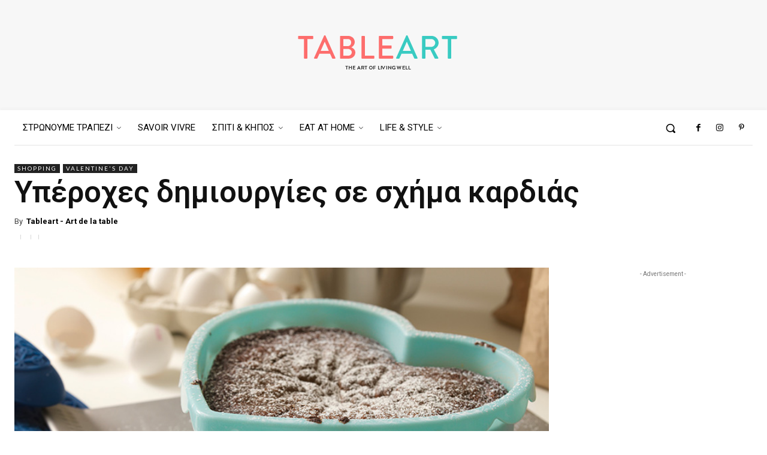

--- FILE ---
content_type: text/html; charset=utf-8
request_url: https://www.google.com/recaptcha/api2/aframe
body_size: 267
content:
<!DOCTYPE HTML><html><head><meta http-equiv="content-type" content="text/html; charset=UTF-8"></head><body><script nonce="mZxXPQ9fE6s4qtdqt82hbw">/** Anti-fraud and anti-abuse applications only. See google.com/recaptcha */ try{var clients={'sodar':'https://pagead2.googlesyndication.com/pagead/sodar?'};window.addEventListener("message",function(a){try{if(a.source===window.parent){var b=JSON.parse(a.data);var c=clients[b['id']];if(c){var d=document.createElement('img');d.src=c+b['params']+'&rc='+(localStorage.getItem("rc::a")?sessionStorage.getItem("rc::b"):"");window.document.body.appendChild(d);sessionStorage.setItem("rc::e",parseInt(sessionStorage.getItem("rc::e")||0)+1);localStorage.setItem("rc::h",'1769905244841');}}}catch(b){}});window.parent.postMessage("_grecaptcha_ready", "*");}catch(b){}</script></body></html>